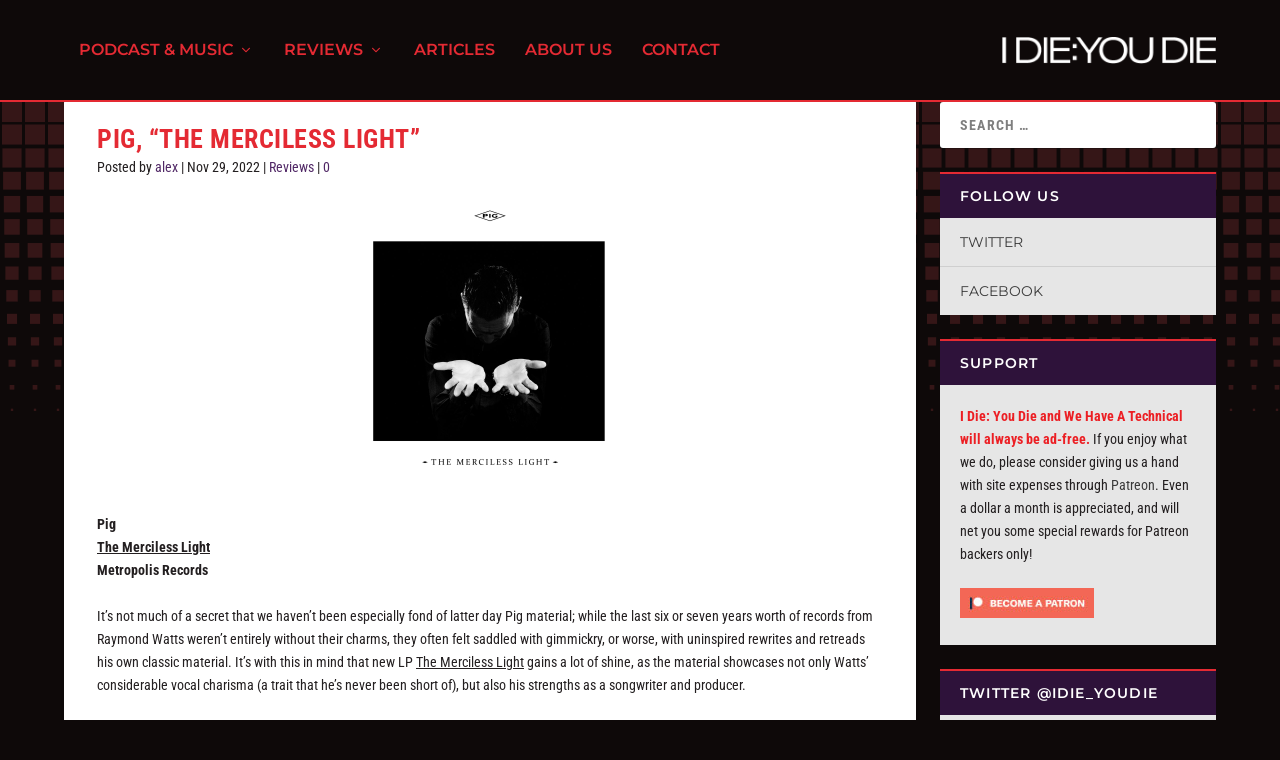

--- FILE ---
content_type: text/css; charset=utf-8
request_url: https://www.idieyoudie.com/home/wp-content/themes/Extra-child2/style.css?ver=4.25.2
body_size: 3911
content:
/*
Theme Name: I Die: You Die 2.12
Theme URI: https://idieyoudie.com/
Description: Child theme for Extra
Template: Extra
Author: https://fancypants-design.com/
Version: 2.12
*/

@media screen and (min-width:981px) {
	.et_pb_section {
    padding: 1% 0;
}
	.et_pb_row {
    padding: 1% 0 2%;
}
	
	.et_pb_row_0 {
		padding: 0 0 1%;
	}
}

@media screen and (max-width: 699px) {
	
.logo, #logo {
	height: auto;
	width:200px;
}
	
#home_featured article {
	height:300px !important;
}
	
.posts-blog-feed-module .hentry {
	padding:0 0 15px 0;
	border-bottom: 0 none;
}
	
}

@media screen and (min-width: 700px) and (max-width:1024px) {
	
.logo, #logo {
	height: auto;
	width: 300px;
}
	
#home_featured article {
	height:400px !important;
}
	
.posts-blog-feed-module .hentry {
	padding:0 0 10px 0;
	border-bottom: 0 none;
}
	
}

@media screen and (min-width:1025px) {
	
#home_featured article {
	height:630px !important;
}
	
.posts-blog-feed-module .hentry {
	padding:0;
	border-bottom: 0 none;
}
	
}

@media screen {
	
/* FONTS and COLOURS */
	
.et_pb_button::after {
	font-size: 1px;
    line-height: 0;
    content: " ";
    opacity: 0;
    margin-left: -1em;
    transition: none 0;
}

#home_featured .et_pb_bg_layout_dark h3, .et_pb_column_4_4 .featured-posts-slider-module .post-content h3 a, .featured-posts-slider-module .post-content h3 a, .et_extra_layout .et_pb_column .module-head h1, #post_module_read_more h2 a, .et_pb_widget .widgettitle, .et_pb_widget ul li {
	font-family: 'Montserrat', sans-serif;
	font-weight: 600;
}

#home_featured .et_pb_bg_layout_dark h3, .et_pb_column_4_4 .featured-posts-slider-module .post-content h3 a, .featured-posts-slider-module .post-content h3 a, .et_extra_layout .et_pb_column .module-head h1 {
	letter-spacing: 0;
}

.et_pb_extra_module .posts-list article h3 a, #post_module_read_more a, .et_pb_widget .widgettitle, .et_pb_widget ul li, #submission_form label {
	text-transform: uppercase;
}

.et_pb_widget a {
    font-weight: normal;
}

.idud_excerpt p {
	font-size: 12px;
}

.idud_feature_excerpt p {
	font-size: 14px;
}

.et_pb_widget .widgettitle, .et_pb_widget ul li {
	font-size: 14px;
}
	
.comment_postinfo .fn {
	font-size: 16px;
}

#home_tracks .excerpt p {
	font-size: 16px;
	line-height: 22px;
}

.idud_feature_excerpt p {
	line-height: 1.4em;
}

b {
	font-weight:700;
}
	
input[type="submit"]:hover, input[type="reset"]:hover, input[type="button"]:hover, .read-more-button:hover, button:hover, button[type="submit"]:hover, input[type="submit"]:hover, input[type="reset"]:hover, input[type="button"]:hover {
    background: #ec1f24;
    color: #ffffff;
}
	
#comment-wrap, span.comment_date {
	color:#ffffff;
	}

/* red */
.et_pb_extra_module .posts-list article h3 a, #post_module_read_more, #post_module_read_more a, .widget_text strong, .module-head h1 {
	color: #ec1f24;
}

.module-head h1, .post-content .entry-title a, #maintextlink {
	color: #ec1f24 !important;
}
	
.comment_postinfo .fn {
	color:#e42a33;
	}

.module, .et_pb_extra_module, .et_extra_other_module, .et_pb_extra_module, .posts-blog-feed-module.masonry .hentry, .project-details, .woocommerce div.product .extra-woocommerce-details-accordion, .woocommerce div.product div.summary, .woocommerce ul.products li.product .product-wrapper, .woocommerce-page div.product .extra-woocommerce-details-accordion, .woocommerce-page div.product div.summary, .woocommerce-page ul.products li.product .product-wrapper, #categories_page .et_pb_image, #category_description {
	border-top-color: #ec1f24 !important;
}

/* text black */ 
.et_extra_other_module .main-post article .post-content .excerpt, .et_pb_extra_module .main-post article .post-content .excerpt {
	color: #231f20;
}

.idud_feature_excerpt p {
	color: #231f20 !important;
}

/* purple */ 
.et_extra_other_module .post-meta, .et_pb_extra_module .post-meta, .post-meta a, .post-header .post-meta a {
	color: #512866;
}

/* BLOG */
	
article .post-content h3 {
	color:#000c!important;
	}
	
.et_pb_extra_column_main .post-thumbnail {
	visibility:hidden;
	display:none;
	}
	
.posts-list .post-thumbnail, .featured-image .post-thumbnail {
	visibility:visible;
	display:inherit;
	}
	
.archive-pagination .pagination li a, .archive-pagination > .page-numbers li a, .paginated .pagination li a, .paginated > .page-numbers li a {
    color: #fff;
}
	
.paginated .pagination li, .paginated > .page-numbers li {
    color: #fff;
	background: none;
}

.archive-pagination .pagination li a.next::before, .archive-pagination > .page-numbers li a.next::before, .paginated .pagination li a.next::before, .paginated > .page-numbers li a.next::before {
    content: '\e62f';
    color: #ec1f24;
	background: none;
}

.archive-pagination .pagination, .archive-pagination > .page-numbers, .paginated .pagination, .paginated > .page-numbers {
	font-size: 16px;
	}
	
#category_reviews article {
	margin-bottom:23px;
	border-top: 3px solid #ec1f24;
	background: #fff;
}
	
#category_reviews .posts-blog-feed-module .pagination, .posts-blog-feed-module ul.page-numbers {
	border-top: 2px solid #ec1f24;
	background: #2e123a;
}
	
#category_reviews article:last-child {
	margin-bottom:0;
}
	
#category_reviews .post-content, .et_pb_extra_column_main h1 {
	padding-top:23px;
}
	
#category_reviews .et_pb_extra_module {
	background:none;
	}

.rating-stars {
    display: none;
	visibility:hidden;
}
	
.rating-stars {
    display: none;
	visibility:hidden;
}

.post-thumbnail {
    margin: 0;
}

.single .post-wrap .post-content {
    margin: 16px 0 20px;
}

h1.entry-title {
	padding-bottom: 0;
}

.post-header {
    padding: 0 33px 0;
    text-align: left;
}

.page .post-wrap, .post-wrap {
    padding: 0 33px 10px;
}

.post-footer {
    border-top: none;
    padding: 0;
}

#player {
    width: 100%;
    height: 100%;
    max-width: 900px !important;
	padding-bottom:30px !important;
}

/* ABOUT US CONTACT ETC */
	
.page .et_pb_row, .single .et_pb_row {
    width: 94%;
}

.separate_div {
	margin-top:23px;
	border-top: 3px solid #ec1f24;
}

.page article, .page .post-wrap .post-content {
	background:none;
}

.entry-title {
	background: #fff;
}

.post-wrap {
	margin-top:-4px;
}
	
.et_pb_pagebuilder_layout .page .post-wrap h1 {
    padding: 16px 3% 0;
}
	
.page article {
    margin: 0;
}


/* ALPHABETICAL */

.posts-table-below .dataTables_info, #ptp_41c2ed454d599fb1fc1efc38fb57a9f9_info {
    padding-left: 15px !important;
}
	
.dataTables_wrapper .dataTables_paginate .paginate_button.current, .dataTables_wrapper .dataTables_paginate .paginate_button.current:hover {
    color: #333 !important;
    border: 1px solid #979797;
    background: #f4f4f4 !important;
}
	
table.dataTable thead th, table.dataTable thead td {
	padding: 10px 3px 10px 7px !important;
	font-size: 11px !important;
	text-transform:uppercase !important;
}
	
#alphabetical_tables table.dataTable tbody td {
    padding: 5px 3px 5px 7px !important;
}
	
#alphabetical_tables .et_pb_text_0 {
	padding-left: 3% !important;
}
	
#alphabetical_tables .et_pb_tabs_controls li a {
    padding: 4px 7px;
}

#alphabetical_row .et_pb_row {
	width:100%;
}

#alphabetical_row {
	padding: 0;
}

#alphabetical_row .et_pb_module {
	border: 0 none;
}

#alphabetical_row .et_pb_tabs_controls {
	border-bottom: 2px solid #ec1f24;
}

#alphabetical_row .et_pb_tab {
    padding: 0;
}

#alphabetical_row table.dataTable.no-footer, #alphabetical_row table.dataTable thead th, table.dataTable thead td {
    border-bottom: 1px solid #ccc;
}

#alphabetical_row table {
	border:none;
}

#alphabetical_row .posts-table-above {
	padding: 0 15px;
}

#alphabetical_row .et_pb_row {
	padding-top: 0;
}

#alphabetical_row .col-excerpt p, #alphabetical_row .col-date, #alphabetical_row .col-categories {
	font-size: 13px;
	line-height: 17px;
}

#alphabetical_row .col-title a, #alphabetical_row .col-title {
	line-height: 17px;
	font-size: 14px;
}

#alphabetical_row .col-image {
	padding-right: 0;
	width: 65px;
}

/* HOMEPAGE */
	
#home_featured  .post-content-box {
	margin-top: 0 !important;
}

#home_latestpost, #home_featured {
	padding-bottom:0;
}

#home_blog_spacing .nobottompadding {
    margin-bottom: 0;
	padding-bottom:0;
}

#post_module_read_more {
	background: #2e123a;
	padding: 2px 0 4px 13px;
}

#post_module_read_more h2 {
	padding-bottom: 0;
}

#post_module_read_more h2 a {
    font-size: 18px;
}

.featured-posts-slider-module .post-content {
    padding: 13px;
}

.module-head, .tabbed-post-module .tabs {
    border-bottom: 0 none;
    padding: 13px 13px;
}

.featured-posts-slider-module .post-meta {
	padding: 0;
}

h2.post-title {
	padding-bottom: 0;
}

.et_pb_extra_module .post-meta {
    margin-top: 2px;
}

.et_extra_other_module .post-meta, .et_pb_extra_module .post-meta {
	margin-bottom: 5px;
}

.et_pb_extra_module .posts-list article .post-content {
	padding: 0 0 1px;
}

.et_pb_extra_module .posts-list li {
    width: 100%;
    border-bottom: 2px solid #cccccb;
    padding: 13px;
}

.et_pb_extra_module .posts-list li:first-child {
    border-top: 2px solid #cccccb;
}

#home_featured {}

.et_pb_column_4_4 .featured-posts-slider-module .carousel-item .post-content-box {
	background: rgba(0,0,0,0);
}

.featured-posts-slider-module .post-content {
	background: #ffffff;
}

#home_featured .et_pb_bg_layout_dark h3, .et_pb_column_4_4 .featured-posts-slider-module .post-content h3 a, .featured-posts-slider-module .post-content h3 a {
    color: #e42a33 !important;
}

#home_featured .et_pb_column_4_4 .featured-posts-slider-module .post-meta, .et_pb_column_4_4 .featured-posts-slider-module .post-meta {
    color: #512866;
}

.featured-posts-slider-module .carousel-item .post-content-box {
    top: 0;
}

#home_tracks .post-content {
	padding-right:13px;
}

#home_latestpost {}

.et_extra_other_module, .et_pb_extra_module, .posts-blog-feed-module.masonry .hentry, .project-details, .woocommerce div.product .extra-woocommerce-details-accordion, .woocommerce div.product div.summary, .woocommerce ul.products li.product .product-wrapper, .woocommerce-page div.product .extra-woocommerce-details-accordion, .woocommerce-page div.product div.summary, .woocommerce-page ul.products li.product .product-wrapper {
    border-top: 3px solid #e42a33;
        border-top-color: rgb(0, 168, 255);
    border-radius: 0;
    box-shadow: none;
    margin: 0 0 24px;
}

.featured-posts-slider-module .carousel-item {
	border-radius:0;
}

#page-container div#et-navigation {
order: 0 !important;
}

body {
	background: #0e0909 url('https://www.idieyoudie.com/home/wp-content/uploads/2018/12/background1.png') 0 100px repeat-x !important;
	background-attachment: fixed !important;
}

#main-header {
	border-bottom: solid 2px #e42a33;
}

#main-content {
    padding-top: 0;
}

.et_pb_widget .widgettitle {
	background: #2e123a;
}

.et_pb_widget {
    background: #e6e6e6;
    width: 100%;
    border-radius: 0;
    box-shadow: 0 0 0 rgba(0,0,0,0.0);
	margin: 0;
	border-top: 2px solid #e42a33;
}

.followwidget.widget_text .textwidget {
	margin: 0;
	padding: 0;
}

.et_extra_layout .et_pb_column_1_2 .et_extra_other_module .main-post .post-content, .et_extra_layout .et_pb_column_1_2 .et_pb_column_1_2 .et_extra_other_module .main-post .post-content, .et_extra_layout .et_pb_column_1_2 .et_pb_column_1_2 .et_pb_extra_module .main-post .post-content, .et_extra_layout .et_pb_column_1_2 .et_pb_extra_module .main-post .post-content, .et_extra_layout .et_pb_column_1_3 .et_extra_other_module .main-post .post-content, .et_extra_layout .et_pb_column_1_3 .et_pb_extra_module .main-post .post-content, .et_extra_layout .et_pb_column_1_4 .et_extra_other_module .main-post .post-content, .et_extra_layout .et_pb_column_1_4 .et_pb_extra_module .main-post .post-content, .et_extra_layout .et_pb_column_2_3 et_pb_column_1_2 .et_extra_other_module .main-post .post-content, .et_extra_layout .et_pb_column_2_3 et_pb_column_1_2 .et_pb_extra_module .main-post .post-content, .et_extra_layout .et_pb_column_3_4 .et_pb_column_1_2 .et_extra_other_module .main-post .post-content, .et_extra_layout .et_pb_column_3_4 .et_pb_column_1_2 .et_pb_extra_module .main-post .post-content, .et_pb_extra_column_1_2 .et_extra_other_module .main-post .post-content, .et_pb_extra_column_1_2 .et_pb_extra_module .main-post .post-content, .et_pb_extra_column_1_3 .et_extra_other_module .main-post .post-content, .et_pb_extra_column_1_3 .et_pb_extra_module .main-post .post-content, .et_pb_extra_column_1_4 .et_extra_other_module .main-post .post-content, .et_pb_extra_column_1_4 .et_pb_extra_module .main-post .post-content {
    padding: 0 13px;
}

.et_extra_other_module .main-post article .header, .et_pb_extra_module .main-post article .header {
    position: relative;
    margin: -1px 0 15px;
}

.idud_excerpt p, .idud_feature_excerpt p {
	margin-bottom:1px;
}

#main-header-wrapper {
    transition: height 20s;
}

.et_extra_layout.et_pb_gutters3 .et_pb_extra_column_sidebar .et_pb_widget, .et_pb_extra_column_sidebar .et_pb_widget {
    margin-bottom: 24px;
}

.et_extra_layout.et_pb_gutters3 .et_pb_extra_module, .et_extra_layout .et_pb_column_sidebar, .et_pb_extra_column_sidebar {
	    padding-bottom: 24px;
}
	
/* CATEGORIES */
	
 #category_description {
	background: #ffffff;
	border-top: 3px solid;
	}
	
#category_description blockquote {
    border-left: 0 none;
    margin: 20px 0;
    padding: 1 20px;
    font-size: 15px;
    font-weight: 500;
}
	
#categories_page p {
	margin-bottom: 2px;
	}
	
#categories_page {
	padding-top: 2%;
	}
	
#categories_page .et_pb_text_inner h3 {
	font-size: 24px;
	padding:8px 0 0;
}
	
#categories_page .et_pb_image {
	border-top: 2px solid #ec1f24;
	background: #222;
}
	
#categories_page .et_pb_module {
	margin-bottom:0 !important;
	}
	
#categories_page .et_pb_row  {
	padding-bottom:26px !important;
	}
	
#categories_page .et_pb_button, .read-more-button, .read-more-button:hover {
    font-size: 14px;
    font-weight: 500;
    padding: 10px 8px;
    line-height: 1.0em !important;
    background-color: #512866;
    background-repeat: repeat;
	text-transform: uppercase;
	color: #ffffff;
    border: 2px solid;
    border-radius: 0;
    transition: all 0s;
}
	
#back_to_top, #et-info .et-cart::before, #et-info .et-top-search .et-search-submit::before, #timeline-sticky-header::after, .archive-pagination .pagination li a.next::before, .archive-pagination .pagination li a.prev::before, .archive-pagination > .page-numbers li a.next::before, .archive-pagination > .page-numbers li a.prev::before, .audio-format .mejs-container .mejs-controls .mejs-button button::after, .audio-format .mejs-container .mejs-controls .mejs-button button::before, .audio-format .mejs-container .mejs-controls .mejs-volume-button button::before, .comment-bubble::before, .et-extra-icon::before, .et-top-search-primary-menu-item .et-top-search .et-search-submit::before, .et-top-search-primary-menu-item .search-icon::before, .et_pb_extra_overlay::before, .et_pb_widget.widget_et_recent_tweets .et-extra-icon::before, .et_pb_widget.woocommerce.widget_shopping_cart .widget_shopping_cart_content .buttons .button::after, .et_pb_widget.woocommerce.widget_shopping_cart .widget_shopping_cart_content .buttons .post-nav .nav-links .button::after, .et_pb_widget.woocommerce.widget_shopping_cart .widget_shopping_cart_content .buttons .read-more-button::after, .extra_icon_font, .link-format .attribution::before, .paginated .pagination li a.next::before, .paginated .pagination li a.prev::before, .paginated > .page-numbers li a.next::before, .paginated > .page-numbers li a.prev::before, .post-nav .nav-links .button::before, .post-nav .nav-links .post-nav .nav-links .button::before, .post-nav .nav-links .read-more-button::before, .project-details .project-categories ul li::before, .project-details .project-tags li::before, .project-details .project-tags ul li::before, .project-details .project-url ul li::before, .quote-format .attribution::before, .rating-star::before, .read-more-button::after, .single-project .post-nav .nav-links .nav-link .button::before, .single-project .post-nav .nav-links .nav-link .post-nav .nav-links .button::before, .single-project .post-nav .nav-links .nav-link .read-more-button::before, .tabbed-post-module .tab-nav .arrow::before, .timeline-module .module-head::after, .woocommerce .woocommerce-message::before, .woocommerce div.product .extra-woocommerce-details-accordion .ui-accordion-header-icon::before, .woocommerce-page .woocommerce-message::before, .woocommerce-page div.product .extra-woocommerce-details-accordion .ui-accordion-header-icon::before, header.header li.menu-item-has-children > a::after {
    color: #FFF;
    transition: 0s none;
}
	
.read-more-button::after {
    content: ' ';
    margin: 1px 0 0 -5px;
	font-size:1px;
}
	
#et-info .et-cart, .button, .et_pb_widget.widget_tag_cloud a, .et_pb_widget.woocommerce.widget_layered_nav ul li a, .et_pb_widget.woocommerce.widget_layered_nav_filters ul li a, .et_pb_widget.woocommerce.widget_price_filter .price_slider_wrapper .price_slider_amount .button, .et_pb_widget.woocommerce.widget_price_filter .price_slider_wrapper .price_slider_amount .post-nav .nav-links .button, .et_pb_widget.woocommerce.widget_price_filter .price_slider_wrapper .price_slider_amount .read-more-button, .et_pb_widget.woocommerce.widget_product_tag_cloud a, .et_pb_widget.woocommerce.widget_shopping_cart .widget_shopping_cart_content .buttons .button, .et_pb_widget.woocommerce.widget_shopping_cart .widget_shopping_cart_content .buttons .post-nav .nav-links .button, .et_pb_widget.woocommerce.widget_shopping_cart .widget_shopping_cart_content .buttons .read-more-button, .post-nav .nav-links .button, .read-more-button, .woocommerce #payment #place_order, .woocommerce .button, .woocommerce .cart input.button, .woocommerce .cart input.post-nav .nav-links .button, .woocommerce .cart input.read-more-button, .woocommerce .post-nav .nav-links .button, .woocommerce .read-more-button, .woocommerce .wc-proceed-to-checkout a.checkout-button, .woocommerce .woocommerce-message .button, .woocommerce .woocommerce-message .post-nav .nav-links .button, .woocommerce .woocommerce-message .read-more-button, .woocommerce a.btn.alt, .woocommerce a.button, .woocommerce a.checkout-button, .woocommerce a.post-nav .nav-links .button, .woocommerce a.read-more-button, .woocommerce div.product #respond .form-submit input#submit, .woocommerce div.product form.cart .button, .woocommerce div.product form.cart .post-nav .nav-links .button, .woocommerce div.product form.cart .read-more-button, .woocommerce input.button, .woocommerce input.post-nav .nav-links .button, .woocommerce input.read-more-button, .woocommerce input[type="submit"], .woocommerce nav.woocommerce-pagination ul.page-numbers li .page-numbers, .woocommerce-page #payment #place_order, .woocommerce-page .button, .woocommerce-page .cart input.button, .woocommerce-page .cart input.post-nav .nav-links .button, .woocommerce-page .cart input.read-more-button, .woocommerce-page .post-nav .nav-links .button, .woocommerce-page .read-more-button, .woocommerce-page .wc-proceed-to-checkout a.checkout-button, .woocommerce-page .woocommerce-message .button, .woocommerce-page .woocommerce-message .post-nav .nav-links .button, .woocommerce-page .woocommerce-message .read-more-button, .woocommerce-page a.btn.alt, .woocommerce-page a.button, .woocommerce-page a.checkout-button, .woocommerce-page a.post-nav .nav-links .button, .woocommerce-page a.read-more-button, .woocommerce-page div.product #respond .form-submit input#submit, .woocommerce-page div.product form.cart .button, .woocommerce-page div.product form.cart .post-nav .nav-links .button, .woocommerce-page div.product form.cart .read-more-button, .woocommerce-page input.button, .woocommerce-page input.post-nav .nav-links .button, .woocommerce-page input.read-more-button, .woocommerce-page input[type="submit"], .woocommerce-page nav.woocommerce-pagination ul.page-numbers li .page-numbers, button, button[type="submit"], input[type="submit"], input[type="reset"], input[type="button"] {
    outline: 0;
    background: #512866;
    padding: 10px 12px 10px 8px;
    border-style: none;
    border-radius: 0;
    color: #fff !important;
    font-size: 14px;
    font-weight: 500;
    text-transform: uppercase;
    transition: 0 none;
	border-radius:0;
}
	
input[type="submit"], input[type="reset"], input[type="button"] {
    padding: 10px 12px;
	}
	
.comment-body .comment_area .comment-content .reply-container .comment-reply-link {
	padding: 10px 12px;
	border-radius: 0;
	}
	
.read-more-button a {
	    color: #fff;
	}
	
.read-more-button::after {
    content: ' ';
    margin: 0;
    font-size: 1px;
	padding: 0;
}
	
.read-more-button:hover {
	margin:0 !important;
	}
	
#commentform input[type="url"], #commentform input[type="text"], #commentform input[type="email"], #commentform textarea {
    background: #e6e6e6;
}
	
#comment-wrap {
    padding-top: 5px;
	margin: 0 0 5px;
}

.commentlist {
    margin: 0 0 10px;
	}

}